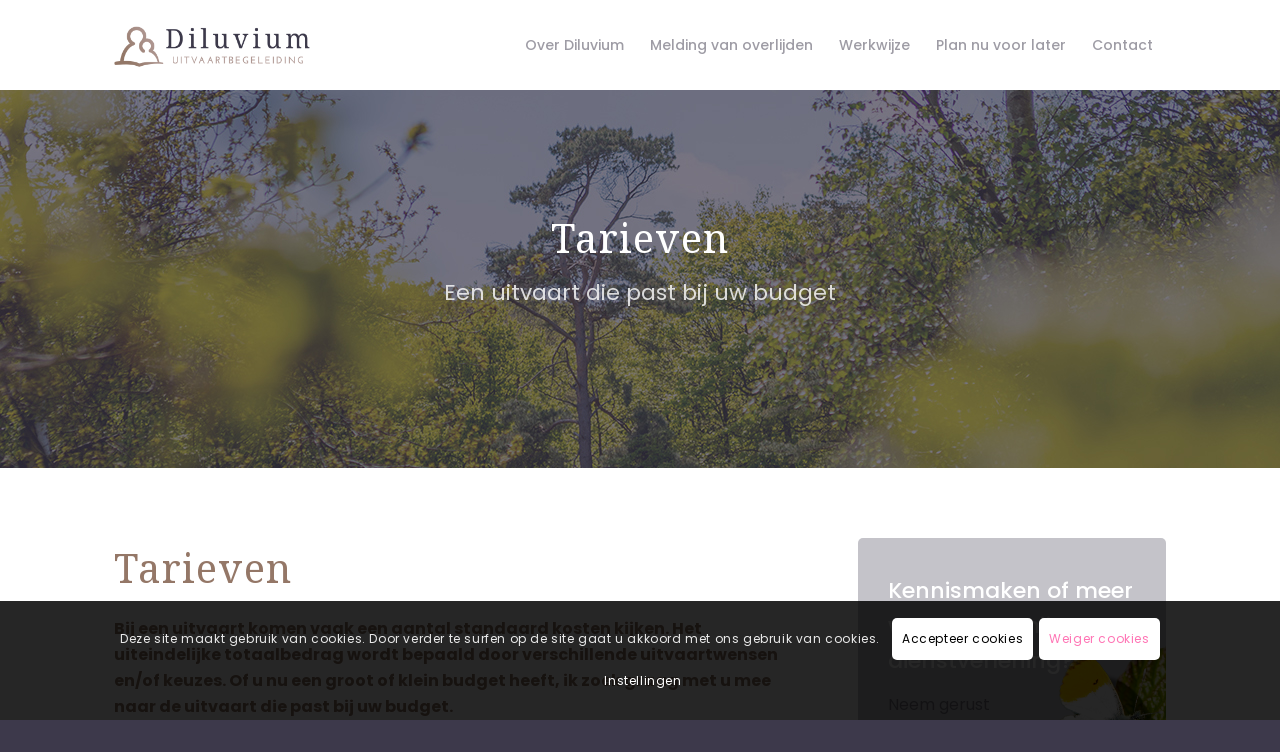

--- FILE ---
content_type: text/css
request_url: https://www.diluvium.nl/wp-content/themes/enfold-child/style.css?ver=4.8.2
body_size: 385
content:
/*
Theme Name: Enfold Child
Description: A <a href='http://codex.wordpress.org/Child_Themes'>Child Theme</a> for the Enfold Wordpress Theme. If you plan to do a lot of file modifications we recommend to use this Theme instead of the original Theme. Updating wil be much easier then.
Version: 1.0
Author: Kriesi
Author URI: http://www.kriesi.at
Template: enfold
*/

.avia-cookie-consent .avia-button {
    font-size: 12px!important;
}
 
 #top .avia-button {
        font-size: 12px!important;
     
 }
#top #wrap_all .avia-slideshow-button, #top .avia-button, .html_elegant-blog .more-link, .avia-slideshow-arrows a::before {
    padding-left: 10px;
    padding-right: 10px;
}


/*Add your own styles here:*/